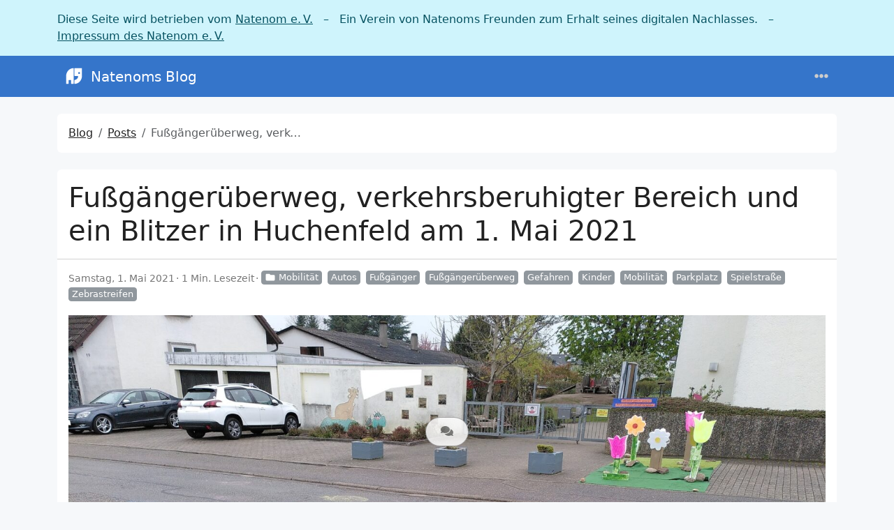

--- FILE ---
content_type: text/html
request_url: https://natenom.de/2021/05/fussgaengerueberweg-huchenfeld/
body_size: 9340
content:
<!doctype html><html class=position-relative itemscope itemtype=https://schema.org/WebPage lang=de data-bs-theme=auto data-palette=blue><head><script src=/assets/init/bundle.min.fb4fae718aa2ffe235bcddfa986f96259b3b677fda40297f4e411fec0294b576.js integrity="sha256-+0+ucYqi/+I1vN36mG+WJZs7Z3/aQCl/TkEf7AKUtXY=" crossorigin=anonymous></script><meta charset=utf-8><meta name=viewport content="width=device-width,initial-scale=1"><title>Fußgängerüberweg, verkehrsberuhigter Bereich und ein Blitzer in Huchenfeld am 1. Mai 2021 - Natenoms Blog</title>
<link rel=icon href=/favicon_hudc94279ded70d7b83fccc56e43bdd2fa_24074_16x16_resize_catmullrom_3.png sizes=16x16 type=image/png><link rel=icon href=/favicon_hudc94279ded70d7b83fccc56e43bdd2fa_24074_32x32_resize_catmullrom_3.png sizes=32x32 type=image/png><link rel=icon href=/favicon_hudc94279ded70d7b83fccc56e43bdd2fa_24074_150x150_resize_catmullrom_3.png sizes=150x150 type=image/png><link rel=apple-touch-icon href=/favicon_hudc94279ded70d7b83fccc56e43bdd2fa_24074_180x180_resize_catmullrom_3.png sizes=180x180 type=image/png><link rel=icon href=/favicon_hudc94279ded70d7b83fccc56e43bdd2fa_24074_192x192_resize_catmullrom_3.png sizes=192x192 type=image/png><link rel=mask-icon href=/safari-pinned-tab.svg color=#6f42c1><meta name=keywords content="Verkehrswende,Fahrrad,CriticalMass,OpenBikeSensor,SimRa,Mumble,Open Source,Minimalismus,OpenStreetMap,Müllsammeln,Fotografie,Malen,Zeichnen"><meta name=description content="In der Nacht zum 1. Mai 2021 ist in Huchenfeld, einem Stadtteil von Pforzheim, etwas passiert.
An der Einmündung zur Straße, die an einer Schule und einem Kindergarten vorbei führt, wurde ein selbst gemaltes Schild „Verkehrsberuhigter Bereich“ aufgehängt."><meta name=twitter:card content="summary_large_image"><meta name=twitter:image content="https://natenom.de/wp-content/uploads/2021/05/2021-05-01-maidinge-zebrastreifen-1-1568x1176.jpg"><meta name=twitter:title content="Fußgängerüberweg, verkehrsberuhigter Bereich und ein Blitzer in Huchenfeld am 1. Mai 2021"><meta name=twitter:description content="In der Nacht zum 1. Mai 2021 ist in Huchenfeld, einem Stadtteil von Pforzheim, etwas passiert.
An der Einmündung zur Straße, die an einer Schule und einem Kindergarten vorbei führt, wurde ein selbst gemaltes Schild „Verkehrsberuhigter Bereich“ aufgehängt."><meta property="og:title" content="Fußgängerüberweg, verkehrsberuhigter Bereich und ein Blitzer in Huchenfeld am 1. Mai 2021"><meta property="og:description" content="In der Nacht zum 1. Mai 2021 ist in Huchenfeld, einem Stadtteil von Pforzheim, etwas passiert.
An der Einmündung zur Straße, die an einer Schule und einem Kindergarten vorbei führt, wurde ein selbst gemaltes Schild „Verkehrsberuhigter Bereich“ aufgehängt."><meta property="og:type" content="article"><meta property="og:url" content="https://natenom.de/2021/05/fussgaengerueberweg-huchenfeld/"><meta property="og:image" content="https://natenom.de/wp-content/uploads/2021/05/2021-05-01-maidinge-zebrastreifen-1-1568x1176.jpg"><meta property="article:section" content="posts"><meta property="article:published_time" content="2021-05-01T22:28:08+00:00"><meta property="article:modified_time" content="2021-05-01T22:28:08+00:00"><meta itemprop=name content="Fußgängerüberweg, verkehrsberuhigter Bereich und ein Blitzer in Huchenfeld am 1. Mai 2021"><meta itemprop=description content="In der Nacht zum 1. Mai 2021 ist in Huchenfeld, einem Stadtteil von Pforzheim, etwas passiert.
An der Einmündung zur Straße, die an einer Schule und einem Kindergarten vorbei führt, wurde ein selbst gemaltes Schild „Verkehrsberuhigter Bereich“ aufgehängt."><meta itemprop=datePublished content="2021-05-01T22:28:08+00:00"><meta itemprop=dateModified content="2021-05-01T22:28:08+00:00"><meta itemprop=wordCount content="188"><meta itemprop=image content="https://natenom.de/wp-content/uploads/2021/05/2021-05-01-maidinge-zebrastreifen-1-1568x1176.jpg"><meta itemprop=keywords content="Autos,Fußgänger,Fußgängerüberweg,Gefahren,Kinder,Mobilität,Parkplatz,Spielstraße,Zebrastreifen,"><meta property="og:image:alt" content="Fußgängerüberweg, verkehrsberuhigter Bereich und ein Blitzer in Huchenfeld am 1. Mai 2021"><meta name=twitter:image:alt content="Fußgängerüberweg, verkehrsberuhigter Bereich und ein Blitzer in Huchenfeld am 1. Mai 2021"><link data-precache rel=stylesheet href="/assets/main/bundle.min.62466da315f5e73a7fb29de2fefeb29d4ba0c18ca721a66bea65cc37a11cbcf3.css" integrity="sha256-YkZtoxX15zp/sp3i/v6ynUugwYynIaZr6mXMN6EcvPM=" crossorigin=anonymous></head><body><div id=natenom-ev-banner class="alert alert-info"><p class=container>Diese Seite wird betrieben vom <a href=https://natenom.org/>Natenom e. V.</a>
&nbsp; – &nbsp; Ein Verein von Natenoms Freunden zum Erhalt seines digitalen Nachlasses.
&nbsp; – &nbsp; <a href=https://natenom.org/impressum/>Impressum des Natenom e. V.</a></p></div><header class="mb-4 sticky-top"><nav class="top-app-bar shadow navbar navbar-expand-xxl"><div class=container><a class="navbar-brand d-flex align-items-center flex-grow-1 flex-xxl-grow-0 justify-content-xxl-start ms-2 ms-xxl-0 mx-auto me-xxl-2" href=https://natenom.de/><picture><img class=logo alt=Logo src=https://natenom.de/images/logo.svg loading=lazy>
</picture>Natenoms Blog</a><div class="offcanvas-xxl offcanvas-end flex-grow-1" data-bs-scroll=true tabindex=-1 id=navbarMenus aria-labelledby=navbarMenusLabel><div class="offcanvas-header px-4 pb-0"><div class="offcanvas-title h5" id=navbarMenusLabel>Natenoms Blog</div><button type=button class="btn-close btn-close-white" data-bs-dismiss=offcanvas data-bs-target=#navbarMenus aria-label=Close></button></div><div class="offcanvas-body p-4 pt-0 p-xxl-0"><hr class=d-xxl-none><ul class="navbar-nav flex-row flex-wrap align-items-center me-auto"><li class="nav-item col-6 col-xxl-auto"><a class="nav-link py-2 px-0 px-xxl-2" href=https://natenom.de/><i class="fas fa-home me-1"></i></a></li><li class="nav-item col-6 col-xxl-auto"><a class="nav-link py-2 px-0 px-xxl-2" href=https://natenom.de/ueber/>Über</a></li><li class="nav-item col-6 col-xxl-auto"><a class="nav-link py-2 px-0 px-xxl-2" href=https://wiki.natenom.de/ target=_blank rel="noopener noreferrer">Wiki</a></li><li class="nav-item col-6 col-xxl-auto"><a class="nav-link py-2 px-0 px-xxl-2" href=https://natenom.de/blogroll/>Blogroll</a></li><li class="nav-item col-6 col-xxl-auto"><a class="nav-link py-2 px-0 px-xxl-2" href=https://kagube.de/ target=_blank rel="noopener noreferrer">Blog vom kleinen 🐘</a></li></ul><hr class=d-xxl-none><form class="search-bar ms-auto my-auto" action=/search/ novalidate><div class="input-group align-items-center"><span class="btn btn-search disabled position-absolute left-0 border-0 px-1"><i class="fas fa-fw fa-search fa-lg"></i>
</span><input class="my-1 form-control border-white rounded-5 search-input bg-body" name=q type=search placeholder=Suchen aria-label=Search required>
<span class="search-shortcut position-absolute end-0 top-0 me-2"><kbd class="text-dark bg-white opacity-75 rounded-3 shadow border border-primary py-1 fw-bold">/</kbd></span></div></form><hr class=d-xxl-none><ul class="navbar-nav flex-row flex-wrap align-items-center ms-md-auto"><li class="nav-item py-2 py-xxl-1 col-12 col-xxl-auto"><nav class="social-links nav justify-content-center flex-row"><a class="nav-link social-link col-6 col-xxl-auto p-1" target=_blank href=https://digitalcourage.social/@natenom title=Mastodon rel=me><i class="fa-fw fab fa-mastodon"></i>
<span class="ms-1 d-xxl-none">Mastodon</span>
</a><a class="nav-link social-link col-6 col-xxl-auto p-1" target=_blank href=/index.xml title=RSS rel=me><i class="fas fa-fw fa-rss"></i>
<span class="ms-1 d-xxl-none">RSS</span></a></nav></li><li class="nav-item py-2 py-xxl-1 col-12 col-xxl-auto"><div class="vr d-none d-xxl-flex h-100 mx-xxl-2 text-white"></div><hr class="d-xxl-none my-2"></li><li class="nav-item dropdown col-6 col-xxl-auto"><a class="nav-link px-0 py-2 px-xxl-1" href=# id=fontSizeDropdown role=button data-bs-toggle=dropdown aria-expanded=false><i class="fas fa-fw fa-font"></i>
<span class=d-xxl-none>Schriftgröße</span></a><ul class="font-size-dropdown-menu dropdown-menu dropdown-menu-end" aria-labelledby=fontSizeDropdown><li><button class="font-size-item dropdown-item" data-size=xs>
Extra klein</button></li><li><button class="font-size-item dropdown-item" data-size=sm>
Klein</button></li><li><button class="font-size-item dropdown-item active" data-size=md>
Mittel</button></li><li><button class="font-size-item dropdown-item" data-size=lg>
Groß</button></li><li><button class="font-size-item dropdown-item" data-size=xl>
Extra groß</button></li></ul></li><li class="nav-item dropdown col-6 col-xxl-auto"><a class="nav-link px-0 py-2 px-xxl-1" href=# id=paletteDropdown role=button data-bs-toggle=dropdown aria-expanded=false><i class="fas fa-fw fa-palette"></i>
<span class=d-xxl-none>Palette</span></a><ul class="palette-dropdown-menu dropdown-menu dropdown-menu-end px-2 row g-2" aria-labelledby=paletteDropdown><li class="col-4 my-1"><a role=button id=palette-blue aria-label=Blau class="btn btn-sm w-100 palette text-bg-blue" data-palette=blue></a></li><li class="col-4 my-1"><a role=button id=palette-blue-gray aria-label=Blaugrau class="btn btn-sm w-100 palette text-bg-blue-gray" data-palette=blue-gray></a></li><li class="col-4 my-1"><a role=button id=palette-brown aria-label=Braun class="btn btn-sm w-100 palette text-bg-brown" data-palette=brown></a></li><li class="col-4 my-1"><a role=button id=palette-cyan aria-label=Cyan class="btn btn-sm w-100 palette text-bg-cyan" data-palette=cyan></a></li><li class="col-4 my-1"><a role=button id=palette-green aria-label=Grün class="btn btn-sm w-100 palette text-bg-green" data-palette=green></a></li><li class="col-4 my-1"><a role=button id=palette-indigo aria-label=Indigo class="btn btn-sm w-100 palette text-bg-indigo" data-palette=indigo></a></li><li class="col-4 my-1"><a role=button id=palette-orange aria-label=Orange class="btn btn-sm w-100 palette text-bg-orange" data-palette=orange></a></li><li class="col-4 my-1"><a role=button id=palette-pink aria-label=Rosa class="btn btn-sm w-100 palette text-bg-pink" data-palette=pink></a></li><li class="col-4 my-1"><a role=button id=palette-purple aria-label=Purpur class="btn btn-sm w-100 palette text-bg-purple" data-palette=purple></a></li><li class="col-4 my-1"><a role=button id=palette-red aria-label=Rot class="btn btn-sm w-100 palette text-bg-red" data-palette=red></a></li><li class="col-4 my-1"><a role=button id=palette-teal aria-label=Teal class="btn btn-sm w-100 palette text-bg-teal" data-palette=teal></a></li><li class="col-4 my-1"><a role=button id=palette-yellow aria-label=Gelb class="btn btn-sm w-100 palette text-bg-yellow" data-palette=yellow></a></li></ul></li><li class="nav-item dropdown col-6 col-xxl-auto"><a class="nav-link px-0 py-2 px-xxl-1" href=# id=modeDropdown role=button data-bs-toggle=dropdown aria-expanded=false><i class="mode-icon fas fa-fw fa-adjust" id=modeIcon></i>
<span class=d-xxl-none>Modus</span></a><ul class="mode-dropdown-menu dropdown-menu dropdown-menu-end" aria-labelledby=modeDropdown><li class=mode-item data-color-mode=light data-icon=sun><button class=dropdown-item>
<i class="mode-icon fas fa-fw fa-sun"></i> Hell</button></li><li class=mode-item data-color-mode=dark data-icon=moon><button class=dropdown-item>
<i class="mode-icon fas fa-fw fa-moon"></i> Dunkel</button></li><li class="mode-item active" data-color-mode=auto data-icon=adjust><button class=dropdown-item>
<i class="mode-icon fas fa-fw fa-adjust"></i> Auto</button></li></ul></li></ul></div></div><div class=d-flex><button class="navbar-toggler order-5 border-0" type=button data-bs-toggle=offcanvas data-bs-target=#navbarMenus aria-controls=navbarMenus aria-expanded=false aria-label="Toggle navigation">
<i class="fas fa-ellipsis-h"></i></button></div></div></nav></header><main class=container><div class="row content"><noscript><div class="alert alert-danger" role=alert>Dein Browser unterstützt kein JavaScript.</div></noscript><div class=col-xxl-8><div class=container><nav class="row card component" aria-label=breadcrumb><div class="card-body pb-0"><ol class="hbs-breadcrumb breadcrumb flex-nowrap"><li class="breadcrumb-item text-surface"><a href=/>Blog</a></li><li class="breadcrumb-item text-surface"><a href=/posts/>Posts</a></li><li class="breadcrumb-item active">Fußgängerüberweg, verkehrsberuhigter Bereich und ein Blitzer in Huchenfeld am 1. Mai 2021</li></ol></div></nav><div class="post-panel-wrapper position-relative d-flex justify-content-center"><div class="d-flex flex-row justify-content-center rounded-5 border post-panel position-fixed px-3 py-1 surface shadow-1"><a class="action action-post-comments" href=#post-comments role=button aria-label=Comments title=Kommentare><i class="fas fa-fw fa-comments"></i>
</a><a id=sidebarToggler class="action action-sidebar-toggler d-none d-xxl-block" role=button title><i class="fas fa-fw fa-expand-alt" data-fa-transform=rotate-45></i></a></div></div><article class="row card component mb-4 post"><div class=card-header><h1 class="card-title post-title my-2">Fußgängerüberweg, verkehrsberuhigter Bereich und ein Blitzer in Huchenfeld am 1. Mai 2021</h1></div><div class=card-body><div class="post-meta mb-3"><span class="post-date me-1 mb-1" title="Erstellt am 2021-05-01 22:28:08 +0000 UTC.">Samstag, 1. Mai 2021</span><span class="post-reading-time me-1 mb-1">1 Min. Lesezeit</span><a href=/categories/mobilit%C3%A4t/ class="btn btn-sm btn-secondary mb-1 me-2 py-0 pe-1 post-taxonomy post-taxonomy-sm post-category">
<i class="fas fa-fw fa-folder me-1"></i>Mobilität</a><a href=/tags/autos/ class="btn btn-sm btn-secondary mb-1 me-2 py-0 pe-1 post-taxonomy post-taxonomy-sm post-tag">Autos</a><a href=/tags/fu%C3%9Fg%C3%A4nger/ class="btn btn-sm btn-secondary mb-1 me-2 py-0 pe-1 post-taxonomy post-taxonomy-sm post-tag">Fußgänger</a><a href=/tags/fu%C3%9Fg%C3%A4nger%C3%BCberweg/ class="btn btn-sm btn-secondary mb-1 me-2 py-0 pe-1 post-taxonomy post-taxonomy-sm post-tag">Fußgängerüberweg</a><a href=/tags/gefahren/ class="btn btn-sm btn-secondary mb-1 me-2 py-0 pe-1 post-taxonomy post-taxonomy-sm post-tag">Gefahren</a><a href=/tags/kinder/ class="btn btn-sm btn-secondary mb-1 me-2 py-0 pe-1 post-taxonomy post-taxonomy-sm post-tag">Kinder</a><a href=/tags/mobilit%C3%A4t/ class="btn btn-sm btn-secondary mb-1 me-2 py-0 pe-1 post-taxonomy post-taxonomy-sm post-tag">Mobilität</a><a href=/tags/parkplatz/ class="btn btn-sm btn-secondary mb-1 me-2 py-0 pe-1 post-taxonomy post-taxonomy-sm post-tag">Parkplatz</a><a href=/tags/spielstra%C3%9Fe/ class="btn btn-sm btn-secondary mb-1 me-2 py-0 pe-1 post-taxonomy post-taxonomy-sm post-tag">Spielstraße</a><a href=/tags/zebrastreifen/ class="btn btn-sm btn-secondary mb-1 me-2 py-0 pe-1 post-taxonomy post-taxonomy-sm post-tag">Zebrastreifen</a></div><picture class="d-flex justify-content-center"><img class="post-featured-img h-auto w-auto mb-3" alt="Fußgängerüberweg, verkehrsberuhigter Bereich und ein Blitzer in Huchenfeld am 1. Mai 2021" src=https://natenom.de/wp-content/uploads/2021/05/2021-05-01-maidinge-zebrastreifen-1-1568x1176.jpg></picture><div class="post-content mb-3" data-bs-spy=scroll data-bs-target=#TableOfContents tabindex=0><div id=post-summary><p>In der Nacht zum 1. Mai 2021 ist in Huchenfeld, einem Stadtteil von Pforzheim, etwas passiert.</p><p>An der Einmündung zur Straße, die an einer Schule und einem Kindergarten vorbei führt, wurde ein selbst gemaltes Schild „Verkehrsberuhigter Bereich“ aufgehängt.</p></div><div id=post-content-body><figure class="wp-block-gallery columns-1 is-cropped"><ul class=blocks-gallery-grid><li class=blocks-gallery-item><figure><a href=/wp-content/uploads/2021/05/2021-05-01-maidinge-verkehrsberuhigung.jpg><img loading=lazy src=/wp-content/uploads/2021/05/2021-05-01-maidinge-verkehrsberuhigung-600x450.jpg alt data-id=52513 data-full-url=/wp-content/uploads/2021/05/2021-05-01-maidinge-verkehrsberuhigung.jpg data-link="/?attachment_id=52513" class=wp-image-52513 srcset="/wp-content/uploads/2021/05/2021-05-01-maidinge-verkehrsberuhigung-600x450.jpg 600w, /wp-content/uploads/2021/05/2021-05-01-maidinge-verkehrsberuhigung-300x225.jpg 300w, /wp-content/uploads/2021/05/2021-05-01-maidinge-verkehrsberuhigung-150x113.jpg 150w, /wp-content/uploads/2021/05/2021-05-01-maidinge-verkehrsberuhigung-768x576.jpg 768w, /wp-content/uploads/2021/05/2021-05-01-maidinge-verkehrsberuhigung-1536x1152.jpg 1536w, /wp-content/uploads/2021/05/2021-05-01-maidinge-verkehrsberuhigung-1568x1176.jpg 1568w, /wp-content/uploads/2021/05/2021-05-01-maidinge-verkehrsberuhigung.jpg 2000w" sizes="(max-width: 600px) 100vw, 600px"></a></figure></li><li class=blocks-gallery-item><figure><a href=/wp-content/uploads/2021/05/2021-05-01-maidinge-verkehrsberuhigung-2.jpg><img loading=lazy src=/wp-content/uploads/2021/05/2021-05-01-maidinge-verkehrsberuhigung-2-600x450.jpg alt data-id=52512 data-full-url=/wp-content/uploads/2021/05/2021-05-01-maidinge-verkehrsberuhigung-2.jpg data-link="/?attachment_id=52512" class=wp-image-52512 srcset="/wp-content/uploads/2021/05/2021-05-01-maidinge-verkehrsberuhigung-2-600x450.jpg 600w, /wp-content/uploads/2021/05/2021-05-01-maidinge-verkehrsberuhigung-2-300x225.jpg 300w, /wp-content/uploads/2021/05/2021-05-01-maidinge-verkehrsberuhigung-2-150x113.jpg 150w, /wp-content/uploads/2021/05/2021-05-01-maidinge-verkehrsberuhigung-2-768x576.jpg 768w, /wp-content/uploads/2021/05/2021-05-01-maidinge-verkehrsberuhigung-2-1536x1152.jpg 1536w, /wp-content/uploads/2021/05/2021-05-01-maidinge-verkehrsberuhigung-2-1568x1176.jpg 1568w, /wp-content/uploads/2021/05/2021-05-01-maidinge-verkehrsberuhigung-2.jpg 2000w" sizes="(max-width: 600px) 100vw, 600px"></a></figure></li></ul></figure><p>Ein paar Meter weiter in Richtung Kindergarten wurden ein Zebrastreifen und dazu viele Luftballons auf die Fahrbahn gemalt.<figure class="wp-block-gallery columns-1 is-cropped"></p><ul class=blocks-gallery-grid><li class=blocks-gallery-item><figure><a href=/wp-content/uploads/2021/05/2021-05-01-maidinge-zebrastreifen-2.jpg><img loading=lazy src=/wp-content/uploads/2021/05/2021-05-01-maidinge-zebrastreifen-2-600x450.jpg alt data-id=52515 data-full-url=/wp-content/uploads/2021/05/2021-05-01-maidinge-zebrastreifen-2.jpg data-link="/?attachment_id=52515" class=wp-image-52515 srcset="/wp-content/uploads/2021/05/2021-05-01-maidinge-zebrastreifen-2-600x450.jpg 600w, /wp-content/uploads/2021/05/2021-05-01-maidinge-zebrastreifen-2-300x225.jpg 300w, /wp-content/uploads/2021/05/2021-05-01-maidinge-zebrastreifen-2-150x113.jpg 150w, /wp-content/uploads/2021/05/2021-05-01-maidinge-zebrastreifen-2-768x576.jpg 768w, /wp-content/uploads/2021/05/2021-05-01-maidinge-zebrastreifen-2-1536x1152.jpg 1536w, /wp-content/uploads/2021/05/2021-05-01-maidinge-zebrastreifen-2-1568x1176.jpg 1568w, /wp-content/uploads/2021/05/2021-05-01-maidinge-zebrastreifen-2.jpg 2000w" sizes="(max-width: 600px) 100vw, 600px"></a></figure></li><li class=blocks-gallery-item><figure><a href=/wp-content/uploads/2021/05/2021-05-01-maidinge-zebrastreifen-1.jpg><img loading=lazy src=/wp-content/uploads/2021/05/2021-05-01-maidinge-zebrastreifen-1-600x450.jpg alt data-id=52514 data-full-url=/wp-content/uploads/2021/05/2021-05-01-maidinge-zebrastreifen-1.jpg data-link="/?attachment_id=52514" class=wp-image-52514 srcset="/wp-content/uploads/2021/05/2021-05-01-maidinge-zebrastreifen-1-600x450.jpg 600w, /wp-content/uploads/2021/05/2021-05-01-maidinge-zebrastreifen-1-300x225.jpg 300w, /wp-content/uploads/2021/05/2021-05-01-maidinge-zebrastreifen-1-150x113.jpg 150w, /wp-content/uploads/2021/05/2021-05-01-maidinge-zebrastreifen-1-768x576.jpg 768w, /wp-content/uploads/2021/05/2021-05-01-maidinge-zebrastreifen-1-1536x1152.jpg 1536w, /wp-content/uploads/2021/05/2021-05-01-maidinge-zebrastreifen-1-1568x1176.jpg 1568w, /wp-content/uploads/2021/05/2021-05-01-maidinge-zebrastreifen-1.jpg 2000w" sizes="(max-width: 600px) 100vw, 600px"></a></figure></li></ul></figure><p>Neben dem Zebrastreifen, wo man als Verkehrsteilnehmer warten würde und wo aktuell ein Parkplatz ist, wurde dieser mit selbst gebauten Blumen und einer Wiese belegt. Dahinter steht der Text:</p><blockquote class=wp-block-quote><p>Mit Zebra geht es sicherer!<br>Dafür verzichten wir auf Parkplätze</p></blockquote><figure class="wp-block-gallery columns-1 is-cropped"><ul class=blocks-gallery-grid><li class=blocks-gallery-item><figure><a href=/wp-content/uploads/2021/05/2021-05-01-maidinge-parkplatzverzicht-2.jpg><img loading=lazy src=/wp-content/uploads/2021/05/2021-05-01-maidinge-parkplatzverzicht-2-600x450.jpg alt data-id=52517 data-full-url=/wp-content/uploads/2021/05/2021-05-01-maidinge-parkplatzverzicht-2.jpg data-link="/?attachment_id=52517" class=wp-image-52517 srcset="/wp-content/uploads/2021/05/2021-05-01-maidinge-parkplatzverzicht-2-600x450.jpg 600w, /wp-content/uploads/2021/05/2021-05-01-maidinge-parkplatzverzicht-2-300x225.jpg 300w, /wp-content/uploads/2021/05/2021-05-01-maidinge-parkplatzverzicht-2-150x113.jpg 150w, /wp-content/uploads/2021/05/2021-05-01-maidinge-parkplatzverzicht-2-768x576.jpg 768w, /wp-content/uploads/2021/05/2021-05-01-maidinge-parkplatzverzicht-2-1536x1152.jpg 1536w, /wp-content/uploads/2021/05/2021-05-01-maidinge-parkplatzverzicht-2-1568x1176.jpg 1568w, /wp-content/uploads/2021/05/2021-05-01-maidinge-parkplatzverzicht-2.jpg 2000w" sizes="(max-width: 600px) 100vw, 600px"></a></figure></li><li class=blocks-gallery-item><figure><a href=/wp-content/uploads/2021/05/2021-05-01-maidinge-parkplatzverzicht-1.jpg><img loading=lazy src=/wp-content/uploads/2021/05/2021-05-01-maidinge-parkplatzverzicht-1-600x450.jpg alt data-id=52516 data-full-url=/wp-content/uploads/2021/05/2021-05-01-maidinge-parkplatzverzicht-1.jpg data-link="/?attachment_id=52516" class=wp-image-52516 srcset="/wp-content/uploads/2021/05/2021-05-01-maidinge-parkplatzverzicht-1-600x450.jpg 600w, /wp-content/uploads/2021/05/2021-05-01-maidinge-parkplatzverzicht-1-300x225.jpg 300w, /wp-content/uploads/2021/05/2021-05-01-maidinge-parkplatzverzicht-1-150x113.jpg 150w, /wp-content/uploads/2021/05/2021-05-01-maidinge-parkplatzverzicht-1-768x576.jpg 768w, /wp-content/uploads/2021/05/2021-05-01-maidinge-parkplatzverzicht-1-1536x1152.jpg 1536w, /wp-content/uploads/2021/05/2021-05-01-maidinge-parkplatzverzicht-1-1568x1176.jpg 1568w, /wp-content/uploads/2021/05/2021-05-01-maidinge-parkplatzverzicht-1.jpg 2000w" sizes="(max-width: 600px) 100vw, 600px"></a></figure></li></ul></figure><p>Auf einer Seite des Gehwegs hängen zwei neue Schilder.</p><blockquote class=wp-block-quote><p>Parken verboten!<br>nicht 5 Minuten, nicht 30 Sekunden<br>GAR NICHT!!!</p></blockquote><p>Und dazu ein selbst gemaltes Verkehrsschild „Achtung Fußgängerüberweg“.<figure class="wp-block-image size-large"></p><p><a href=/wp-content/uploads/2021/05/2021-05-01-maidinge-zebrastreifen-beschilderung.jpg><img loading=lazy src=/wp-content/uploads/2021/05/2021-05-01-maidinge-zebrastreifen-beschilderung-600x800.jpg alt class=wp-image-52518 srcset="/wp-content/uploads/2021/05/2021-05-01-maidinge-zebrastreifen-beschilderung-600x800.jpg 600w, /wp-content/uploads/2021/05/2021-05-01-maidinge-zebrastreifen-beschilderung-225x300.jpg 225w, /wp-content/uploads/2021/05/2021-05-01-maidinge-zebrastreifen-beschilderung-113x150.jpg 113w, /wp-content/uploads/2021/05/2021-05-01-maidinge-zebrastreifen-beschilderung-768x1024.jpg 768w, /wp-content/uploads/2021/05/2021-05-01-maidinge-zebrastreifen-beschilderung-1152x1536.jpg 1152w, /wp-content/uploads/2021/05/2021-05-01-maidinge-zebrastreifen-beschilderung.jpg 1500w" sizes="(max-width: 600px) 100vw, 600px"></a></figure></p><p>Wenn man vom Süden in Richtung Norden die Fahrbahn befährt, dann sieht man ein paar Meter hinter dem Zebrastreifen einen Blitzer unter dem Verkehrsschild hängen.<figure class="wp-block-gallery columns-1 is-cropped"></p><ul class=blocks-gallery-grid><li class=blocks-gallery-item><figure><a href=/wp-content/uploads/2021/05/2021-05-01-maidinge-blitzer-1.jpg><img loading=lazy src=/wp-content/uploads/2021/05/2021-05-01-maidinge-blitzer-1-600x800.jpg alt data-id=52519 data-full-url=/wp-content/uploads/2021/05/2021-05-01-maidinge-blitzer-1.jpg data-link="/?attachment_id=52519" class=wp-image-52519 srcset="/wp-content/uploads/2021/05/2021-05-01-maidinge-blitzer-1-600x800.jpg 600w, /wp-content/uploads/2021/05/2021-05-01-maidinge-blitzer-1-225x300.jpg 225w, /wp-content/uploads/2021/05/2021-05-01-maidinge-blitzer-1-113x150.jpg 113w, /wp-content/uploads/2021/05/2021-05-01-maidinge-blitzer-1-768x1024.jpg 768w, /wp-content/uploads/2021/05/2021-05-01-maidinge-blitzer-1-1152x1536.jpg 1152w, /wp-content/uploads/2021/05/2021-05-01-maidinge-blitzer-1.jpg 1500w" sizes="(max-width: 600px) 100vw, 600px"></a></figure></li><li class=blocks-gallery-item><figure><a href=/wp-content/uploads/2021/05/2021-05-01-maidinge-blitzer-2.jpg><img loading=lazy src=/wp-content/uploads/2021/05/2021-05-01-maidinge-blitzer-2-600x800.jpg alt data-id=52520 data-full-url=/wp-content/uploads/2021/05/2021-05-01-maidinge-blitzer-2.jpg data-link="/?attachment_id=52520" class=wp-image-52520 srcset="/wp-content/uploads/2021/05/2021-05-01-maidinge-blitzer-2-600x800.jpg 600w, /wp-content/uploads/2021/05/2021-05-01-maidinge-blitzer-2-225x300.jpg 225w, /wp-content/uploads/2021/05/2021-05-01-maidinge-blitzer-2-113x150.jpg 113w, /wp-content/uploads/2021/05/2021-05-01-maidinge-blitzer-2-768x1024.jpg 768w, /wp-content/uploads/2021/05/2021-05-01-maidinge-blitzer-2-1152x1536.jpg 1152w, /wp-content/uploads/2021/05/2021-05-01-maidinge-blitzer-2.jpg 1500w" sizes="(max-width: 600px) 100vw, 600px"></a></figure></li></ul></figure><p>Hintergrund könnte sein, dass es in dem Bereich immer wieder zu unübersichtlichen Situationen kommt, wenn Eltern ihre Kinder mit dem Elterntaxi von Schule und Kindergarten abholen. Einmal habe ich gesehen, wie jemand vom Ordnungsamt zugegen war, um auf die Gefahren hinzuweisen.</p></div></div></div><div class=card-footer><div class="post-navs d-flex justify-content-evenly"><div class="post-nav post-prev"><i class="fas fa-fw fa-chevron-down post-prev-icon me-1" data-fa-transform=rotate-90></i>
<a href=/2021/04/fotos-loewenzahn-bienelein-und-gaensebluemchen/>Fotos – Löwenzahn, Bienelein und Gänseblümchen</a></div><div class="post-nav post-next"><a href=/2021/05/meine-fahrradstatistik-fuer-april-2021/>Meine Fahrradstatistik für April 2021</a>
<i class="fas fa-fw fa-chevron-down post-next-icon ms-1" data-fa-transform=rotate-270></i></div></div></div></article><section class="related-posts row card component"><div class=card-header><h2 class="card-title fs-4 my-2 text-surface">Ähnliche Beiträge</h2></div><div class=card-body><ul class="post-list list-styled"><li><a href=https://natenom.de/2019/10/save-the-date-25-oktober-2019-in-pforzheim-nachmittags-parking-day-abends-critical-mass/>Save the Date – 25. Oktober 2019 in Pforzheim – Nachmittags Parking Day, abends Critical Mass</a></li><li><a href=https://natenom.de/2019/09/bericht-ueber-den-ersten-parking-day-in-pforzheim/>Bericht über den ersten Parking-Day in Pforzheim</a></li><li><a href=https://natenom.de/2021/04/ermittlungsverfahren-im-fall-des-ganz-normalen-ueberholvorgangs-wurde-eingestellt-keine-konkrete-gefahr/>Ermittlungsverfahren im Fall des „ganz normalen Überholvorgangs“ wurde eingestellt, keine konkrete Gefahr</a></li><li><a href=https://natenom.de/2020/02/reaktionen-auf-die-gestrige-veranstaltung-zur-sicheren-querung-der-daimlingstrasse/>Reaktionen auf die gestrige Veranstaltung zur sicheren Querung der Daimlingstraße</a></li><li><a href=https://natenom.de/2020/02/critical-mass-februar-und-demo-fuer-mehr-sicherheit-an-der-daimlingstrasse-auerbruecke/>Critical Mass Februar und Demo für mehr Sicherheit an der Daimlingstraße/Auerbrücke in Pforzheim</a></li><li><a href=https://natenom.de/2021/04/ermittlungsverfahren-gegen-geldauflage-eingestellt/>Ermittlungsverfahren gegen Geldauflage eingestellt</a></li><li><a href=https://natenom.de/2021/04/miteinander-reden-statt-uebereinander/>Miteinander reden statt übereinander :) – Antwort auf Kommentar eines Radfahrers aus der Nachbarschaft</a></li><li><a href=https://natenom.de/2021/04/erfolgreicher-aprilscherz-schade-dass-es-solche-kontrollen-in-pforzheim-nicht-wirklich-gibt/>Erfolgreicher Aprilscherz – schade, dass es solche Kontrollen in Pforzheim nicht wirklich gibt</a></li><li><a href=https://natenom.de/2021/03/openbikesensor-und-videos-bei-brisant-im-ard/>OpenBikeSensor und auch (meine) Videos bei „Brisant“ im ARD</a></li><li><a href=https://natenom.de/2021/03/radfahrer-zu-dritt-noetigen-beleidigen-kein-offentliches-interesse/>Sich zu dritt und abgesprochen dem Radfahrer in den Weg stellen, nötigen und beleidigen – kein öffentliches Interesse</a></li></ul></div></section><div class="card component row post-comments" id=post-comments><div class=card-header><h2 class="card-title my-2 fs-4 text-surface">Kommentare</h2></div><div class=card-body><p>Bisher gibt es hier keine Kommentare.</p><p><details class="mastodon-comments email"><summary class="mastodon-comments email-summary">Kommentar oder Anmerkung für diesen Blogbeitrag</summary><div class="mastodon-comments emailcontent"><p>Öffentlicher Kommentar per E-Mail: <a href='mailto:natenom@posteo.de?subject=Kommentar zum Blogbeitrag: Fu%c3%9fg%c3%a4nger%c3%bcberweg%2c%20verkehrsberuhigter%20Bereich%20und%20ein%20Blitzer%20in%20Huchenfeld%20am%201.%20Mai%202021&body=Hallo Natenom, %0D%0A%0D%0Azu diesem Blogbeitrag habe ich einen Kommentar:%0D%0A%0D%0AMein Name (optional):%0D%0AMeine Website (optional):%0D%0AIch beziehe mich speziell auf den Kommentar mit der ID:%0D%0A%0D%0AURL zum Blogbeitrag: https%3a%2f%2fnatenom.de%2f2021%2f05%2ffussgaengerueberweg-huchenfeld%2f'>Hier klicken</a></p><p>Nicht öffentliche Anmerkung per E-Mail: <a href='mailto:natenom@posteo.de?subject=Persönliche Anmerkung zum Blogbeitrag: Fu%c3%9fg%c3%a4nger%c3%bcberweg%2c%20verkehrsberuhigter%20Bereich%20und%20ein%20Blitzer%20in%20Huchenfeld%20am%201.%20Mai%202021&body=Hallo Natenom,%0D%0A%0D%0Azu diesem Blogbeitrag habe ich eine persönliche, nicht zu veröffentlichende Anmerkung:%0D%0A%0D%0AURL zum Blogbeitrag: https%3a%2f%2fnatenom.de%2f2021%2f05%2ffussgaengerueberweg-huchenfeld%2f'>Hier klicken</a></p></p><p>Sonstige Kontaktaufnahme: <a href=/natenom/>Kontakt</a></p></div></details></p></div></div></div></div><aside class="col-xxl-4 sidebar d-flex"><div class="container d-flex flex-column"><div class="accordion profile"><div class="accordion-item card row text-center component"><div class="accordion-header card-header border-0" id=profile-header><a class="accordion-button d-lg-none mb-2 shadow-none p-0 bg-transparent text-surface collapsed" role=button data-bs-toggle=collapse href=#profile aria-expanded=false aria-controls=profile>Profil</a></div><div class="card-body collapse accordion-collapse accordion-body d-lg-block" id=profile aria-labelledby=profile-header><div class="col-12 d-flex align-items-center justify-content-center"><picture><img class="profile-avatar rounded-circle" alt=Natenom src=https://natenom.de/images/logo-natenom-circle-150x150.png loading=lazy data-viewer-invisible width=150 height=150></picture></div><div class="col-12 profile-meta"><div class="profile-name fw-fold fs-lg">Natenom</div><div class=profile-bio>Verkehrswende, Fahrrad, CriticalMass, OpenBikeSensor, SimRa, OpenSource, Minimalist, OpenStreetMap, Müllsammeln, Malen, Zeichnen</div><a class=profile-about target=_blank rel="noopener noreferrer" href=/natenom/><i class="fas fa-fw fa-user"></i>Über mich</a></div></div></div></div><div class="accordion recent-posts"><section class="row card component"><div class=card-header><h2 class="card-title my-2 fs-4 text-surface d-none d-lg-block">Neueste Beiträge</h2><a class="accordion-button d-lg-none mb-1 shadow-none p-0 bg-transparent collapsed" role=button data-bs-toggle=collapse href=#recent-posts aria-expanded=false aria-controls=recent-posts>Neueste Beiträge</a></div><div class="card-body collapse accordion-collapse accordion-body d-lg-block" id=recent-posts><ul class="post-list list-unstyled ms-1"><li class=mb-2><a href=/2024/01/mal-wieder-einen-personalausweis-gefunden/>Mal wieder einen Personalausweis gefunden</a></li><li class=mb-2><a href=/2024/01/ueberfordert-im-eigenen-auto/>Überfordert im eigenen Auto</a></li><li class=mb-2><a href=/2024/01/was-damals-bei-kugelmaeusen-geholfen-hat-hilft-auch-bei-solchen-mit-laser/>Was damals bei Kugelmäusen geholfen hat, hilft auch bei solchen mit Laser</a></li><li class=mb-2><a href=/2024/01/haltbarkeit-meiner-ersten-barfussschuhe/>Haltbarkeit meiner ersten Barfußschuhe</a></li><li class=mb-2><a href=/2024/01/link-strassenlaerm/>Link(s): Straßenlärm</a></li><li class=mb-2><a href=/2024/01/simpletools-apps-fuer-android-daten-sammeln-oder-bezahlen-wechsel-zum-fork-fossify/>SimpleTools Apps: Daten sammeln oder bezahlen – Wechselt zum Fork Fossify</a></li><li class=mb-2><a href=/2024/01/dateinamen-mit-emojies-in-telescope-in-neovim/>Dateinamen mit Emojies in Telescope in NeoVim</a></li><li class=mb-2><a href=/2024/01/capslock-als-esc-verwenden--ein-traum-fuer-neovim/>Capslock als Esc verwenden – Ein Traum für NeoVim</a></li></ul></div></section></div><div class="accordion categories-taxonomies"><section class="row card component"><div class=card-header><h2 class="card-title my-2 fs-4 text-surface d-none d-lg-block"><a href=https://natenom.de/categories>Kategorien</a></h2><a class="accordion-button d-lg-none mb-1 shadow-none p-0 bg-transparent text-surface collapsed" role=button data-bs-toggle=collapse href=#taxonomy-categories aria-expanded=false aria-controls=taxonomy-categories>Kategorien</a></div><div class="card-body collapse accordion-collapse accordion-body d-lg-block" id=taxonomy-categories><div class=py-2><a href=/categories/mobilit%C3%A4t/ class="btn btn-sm btn-secondary post-taxonomy ps-3 post-category me-2 mb-2" title=Mobilität>Mobilität
<span class="badge badge-sm text-secondary bg-white ms-1">450</span>
</a><a href=/categories/fotografie/ class="btn btn-sm btn-secondary post-taxonomy ps-3 post-category me-2 mb-2" title=Fotografie>Fotografie
<span class="badge badge-sm text-secondary bg-white ms-1">328</span>
</a><a href=/categories/diverses/ class="btn btn-sm btn-secondary post-taxonomy ps-3 post-category me-2 mb-2" title=Diverses>Diverses
<span class="badge badge-sm text-secondary bg-white ms-1">242</span>
</a><a href=/categories/web/ class="btn btn-sm btn-secondary post-taxonomy ps-3 post-category me-2 mb-2" title=Web>Web
<span class="badge badge-sm text-secondary bg-white ms-1">200</span>
</a><a href=/categories/linux/ class="btn btn-sm btn-secondary post-taxonomy ps-3 post-category me-2 mb-2" title=Linux>Linux
<span class="badge badge-sm text-secondary bg-white ms-1">135</span>
</a><a href=/categories/android/ class="btn btn-sm btn-secondary post-taxonomy ps-3 post-category me-2 mb-2" title=Android>Android
<span class="badge badge-sm text-secondary bg-white ms-1">68</span>
</a><a href=/categories/linkdump/ class="btn btn-sm btn-secondary post-taxonomy ps-3 post-category me-2 mb-2" title=Linkdump>Linkdump
<span class="badge badge-sm text-secondary bg-white ms-1">42</span>
</a><a href=/categories/mumble/ class="btn btn-sm btn-secondary post-taxonomy ps-3 post-category me-2 mb-2" title=Mumble>Mumble
<span class="badge badge-sm text-secondary bg-white ms-1">16</span>
</a><a href=/categories/navesima/ class="btn btn-sm btn-secondary post-taxonomy ps-3 post-category me-2 mb-2" title=NavesiMa>NavesiMa
<span class="badge badge-sm text-secondary bg-white ms-1">9</span>
</a><a href=/categories/links/ class="btn btn-sm btn-secondary post-taxonomy ps-3 post-category me-2 mb-2" title=Links>Links
<span class="badge badge-sm text-secondary bg-white ms-1">2</span></a></div></div></section></div><div class="accordion tags-taxonomies"><section class="row card component"><div class=card-header><h2 class="card-title my-2 fs-4 text-surface d-none d-lg-block"><a href=https://natenom.de/tags>Tags</a></h2><a class="accordion-button d-lg-none mb-1 shadow-none p-0 bg-transparent text-surface collapsed" role=button data-bs-toggle=collapse href=#taxonomy-tags aria-expanded=false aria-controls=taxonomy-tags>Tags</a></div><div class="card-body collapse accordion-collapse accordion-body d-lg-block" id=taxonomy-tags><div class=py-2><a href=/tags/fahrrad/ class="btn btn-sm btn-secondary post-taxonomy ps-3 post-tag me-2 mb-2" title=Fahrrad>Fahrrad
<span class="badge badge-sm text-secondary bg-white ms-1">557</span>
</a><a href=/tags/fotos/ class="btn btn-sm btn-secondary post-taxonomy ps-3 post-tag me-2 mb-2" title=Fotos>Fotos
<span class="badge badge-sm text-secondary bg-white ms-1">410</span>
</a><a href=/tags/mobilit%C3%A4t/ class="btn btn-sm btn-secondary post-taxonomy ps-3 post-tag me-2 mb-2" title=Mobilität>Mobilität
<span class="badge badge-sm text-secondary bg-white ms-1">380</span>
</a><a href=/tags/pforzheim/ class="btn btn-sm btn-secondary post-taxonomy ps-3 post-tag me-2 mb-2" title=Pforzheim>Pforzheim
<span class="badge badge-sm text-secondary bg-white ms-1">263</span>
</a><a href=/tags/open-source/ class="btn btn-sm btn-secondary post-taxonomy ps-3 post-tag me-2 mb-2" title="Open Source">Open Source
<span class="badge badge-sm text-secondary bg-white ms-1">237</span>
</a><a href=/tags/natur/ class="btn btn-sm btn-secondary post-taxonomy ps-3 post-tag me-2 mb-2" title=Natur>Natur
<span class="badge badge-sm text-secondary bg-white ms-1">208</span>
</a><a href=/tags/linux/ class="btn btn-sm btn-secondary post-taxonomy ps-3 post-tag me-2 mb-2" title=Linux>Linux
<span class="badge badge-sm text-secondary bg-white ms-1">161</span>
</a><a href=/tags/autos/ class="btn btn-sm btn-secondary post-taxonomy ps-3 post-tag me-2 mb-2" title=Autos>Autos
<span class="badge badge-sm text-secondary bg-white ms-1">131</span>
</a><a href=/tags/enzkreis/ class="btn btn-sm btn-secondary post-taxonomy ps-3 post-tag me-2 mb-2" title=Enzkreis>Enzkreis
<span class="badge badge-sm text-secondary bg-white ms-1">115</span>
</a><a href=/tags/statistiken/ class="btn btn-sm btn-secondary post-taxonomy ps-3 post-tag me-2 mb-2" title=Statistiken>Statistiken
<span class="badge badge-sm text-secondary bg-white ms-1">110</span>
</a><a href=/tags/hardware/ class="btn btn-sm btn-secondary post-taxonomy ps-3 post-tag me-2 mb-2" title=Hardware>Hardware
<span class="badge badge-sm text-secondary bg-white ms-1">107</span>
</a><a href=/tags/web/ class="btn btn-sm btn-secondary post-taxonomy ps-3 post-tag me-2 mb-2" title=Web>Web
<span class="badge badge-sm text-secondary bg-white ms-1">107</span>
</a><a href=/tags/android/ class="btn btn-sm btn-secondary post-taxonomy ps-3 post-tag me-2 mb-2" title=Android>Android
<span class="badge badge-sm text-secondary bg-white ms-1">98</span>
</a><a href=/tags/hugo/ class="btn btn-sm btn-secondary post-taxonomy ps-3 post-tag me-2 mb-2" title=Hugo>Hugo
<span class="badge badge-sm text-secondary bg-white ms-1">89</span>
</a><a href=/tags/m%C3%BCll/ class="btn btn-sm btn-secondary post-taxonomy ps-3 post-tag me-2 mb-2" title=Müll>Müll
<span class="badge badge-sm text-secondary bg-white ms-1">89</span>
</a><a href=/tags/sicherheit/ class="btn btn-sm btn-secondary post-taxonomy ps-3 post-tag me-2 mb-2" title=Sicherheit>Sicherheit
<span class="badge badge-sm text-secondary bg-white ms-1">88</span>
</a><a href=/tags/blog/ class="btn btn-sm btn-secondary post-taxonomy ps-3 post-tag me-2 mb-2" title=Blog>Blog
<span class="badge badge-sm text-secondary bg-white ms-1">87</span>
</a><a href=/tags/m%C3%BCllsammeln/ class="btn btn-sm btn-secondary post-taxonomy ps-3 post-tag me-2 mb-2" title=Müllsammeln>Müllsammeln
<span class="badge badge-sm text-secondary bg-white ms-1">86</span>
</a><a href=/tags/politik/ class="btn btn-sm btn-secondary post-taxonomy ps-3 post-tag me-2 mb-2" title=Politik>Politik
<span class="badge badge-sm text-secondary bg-white ms-1">86</span>
</a><a href=/tags/polizei/ class="btn btn-sm btn-secondary post-taxonomy ps-3 post-tag me-2 mb-2" title=Polizei>Polizei
<span class="badge badge-sm text-secondary bg-white ms-1">76</span>
</a><a href=/tags/strecke/ class="btn btn-sm btn-secondary post-taxonomy ps-3 post-tag me-2 mb-2" title=Strecke>Strecke
<span class="badge badge-sm text-secondary bg-white ms-1">75</span>
</a><a href=/tags/abstand/ class="btn btn-sm btn-secondary post-taxonomy ps-3 post-tag me-2 mb-2" title=Abstand>Abstand
<span class="badge badge-sm text-secondary bg-white ms-1">74</span>
</a><a href=/tags/landschaften/ class="btn btn-sm btn-secondary post-taxonomy ps-3 post-tag me-2 mb-2" title=Landschaften>Landschaften
<span class="badge badge-sm text-secondary bg-white ms-1">74</span>
</a><a href=/tags/w%C3%A4lder/ class="btn btn-sm btn-secondary post-taxonomy ps-3 post-tag me-2 mb-2" title=Wälder>Wälder
<span class="badge badge-sm text-secondary bg-white ms-1">68</span>
</a><a href=/tags/wordpress/ class="btn btn-sm btn-secondary post-taxonomy ps-3 post-tag me-2 mb-2" title=WordPress>WordPress
<span class="badge badge-sm text-secondary bg-white ms-1">64</span>
</a><a href=/tags/neuhausen/ class="btn btn-sm btn-secondary post-taxonomy ps-3 post-tag me-2 mb-2" title=Neuhausen>Neuhausen
<span class="badge badge-sm text-secondary bg-white ms-1">60</span>
</a><a href=/tags/apps/ class="btn btn-sm btn-secondary post-taxonomy ps-3 post-tag me-2 mb-2" title=Apps>Apps
<span class="badge badge-sm text-secondary bg-white ms-1">59</span>
</a><a href=/tags/videos/ class="btn btn-sm btn-secondary post-taxonomy ps-3 post-tag me-2 mb-2" title=Videos>Videos
<span class="badge badge-sm text-secondary bg-white ms-1">59</span>
</a><a href=/tags/landstra%C3%9Fen/ class="btn btn-sm btn-secondary post-taxonomy ps-3 post-tag me-2 mb-2" title=Landstraßen>Landstraßen
<span class="badge badge-sm text-secondary bg-white ms-1">54</span>
</a><a href=/tags/makrofotos/ class="btn btn-sm btn-secondary post-taxonomy ps-3 post-tag me-2 mb-2" title=Makrofotos>Makrofotos
<span class="badge badge-sm text-secondary bg-white ms-1">54</span>
</a><a href=https://natenom.de/tags class="btn btn-sm btn-secondary post-taxonomy ps-3 post-tag me-2 mb-2" title=ALLE>ALLE
<span class="badge badge-sm text-secondary bg-white ms-1">816</span></a></div></div></section></div><div class="accordion archives"><section class="row card component"><div class=card-header><h2 class="card-title my-2 fs-4 text-surface d-none d-lg-block"><a href=/archiv/>Archiv</a></h2><a class="accordion-button d-lg-none mb-1 shadow-none p-0 bg-transparent collapsed" role=button data-bs-toggle=collapse href=#archives aria-expanded=false aria-controls=archives>Archiv</a></div><div class="card-body collapse accordion-collapse accordion-body d-lg-block" id=archives><a href=/archiv/2024/ class="btn btn-sm btn-secondary post-taxonomy ps-3 me-2 mb-2" title=2024>2024 <span class="badge badge-sm text-secondary bg-white ms-1">23</span>
</a><a href=/archiv/2023/ class="btn btn-sm btn-secondary post-taxonomy ps-3 me-2 mb-2" title=2023>2023 <span class="badge badge-sm text-secondary bg-white ms-1">147</span>
</a><a href=/archiv/2022/ class="btn btn-sm btn-secondary post-taxonomy ps-3 me-2 mb-2" title=2022>2022 <span class="badge badge-sm text-secondary bg-white ms-1">188</span>
</a><a href=/archiv/2021/ class="btn btn-sm btn-secondary post-taxonomy ps-3 me-2 mb-2" title=2021>2021 <span class="badge badge-sm text-secondary bg-white ms-1">111</span>
</a><a href=/archiv/2020/ class="btn btn-sm btn-secondary post-taxonomy ps-3 me-2 mb-2" title=2020>2020 <span class="badge badge-sm text-secondary bg-white ms-1">193</span>
</a><a href=/archiv/2019/ class="btn btn-sm btn-secondary post-taxonomy ps-3 me-2 mb-2" title=2019>2019 <span class="badge badge-sm text-secondary bg-white ms-1">118</span>
</a><a href=/archiv/2018/ class="btn btn-sm btn-secondary post-taxonomy ps-3 me-2 mb-2" title=2018>2018 <span class="badge badge-sm text-secondary bg-white ms-1">143</span>
</a><a href=/archiv/2017/ class="btn btn-sm btn-secondary post-taxonomy ps-3 me-2 mb-2" title=2017>2017 <span class="badge badge-sm text-secondary bg-white ms-1">163</span>
</a><a href=/archiv/2016/ class="btn btn-sm btn-secondary post-taxonomy ps-3 me-2 mb-2" title=2016>2016 <span class="badge badge-sm text-secondary bg-white ms-1">108</span>
</a><a href=/archiv/2015/ class="btn btn-sm btn-secondary post-taxonomy ps-3 me-2 mb-2" title=2015>2015 <span class="badge badge-sm text-secondary bg-white ms-1">85</span>
</a><a href=/archiv/2014/ class="btn btn-sm btn-secondary post-taxonomy ps-3 me-2 mb-2" title=2014>2014 <span class="badge badge-sm text-secondary bg-white ms-1">85</span>
</a><a href=/archiv/2013/ class="btn btn-sm btn-secondary post-taxonomy ps-3 me-2 mb-2" title=2013>2013 <span class="badge badge-sm text-secondary bg-white ms-1">56</span>
</a><a href=/archiv/2012/ class="btn btn-sm btn-secondary post-taxonomy ps-3 me-2 mb-2" title=2012>2012 <span class="badge badge-sm text-secondary bg-white ms-1">43</span>
</a><a href=/archiv/2011/ class="btn btn-sm btn-secondary post-taxonomy ps-3 me-2 mb-2" title=2011>2011 <span class="badge badge-sm text-secondary bg-white ms-1">36</span></a></div></section></div></div></aside></div></main><footer class="footer mt-auto py-3 text-center container"><div class="row text-center"><div class="col-12 mt-2"><p class=mb-2>Natenoms Blog</p><p class="text-secondary mb-2"><small>Mein Blog über verschiedene Themen, die mich über die Zeit beschäftigen. Derzeit sind dies: Verkehrswende, Mobilität, Fahrrad, Minimalismus, Fotografie, Malen, Zeichnen …</small></p><div class="copyright mb-2 text-secondary"><small></small></div><div class="powered-by mb-2 text-secondary"><small>Build with ❤️ from the <a class=text-primary href=https://gohugo.io target=_blank rel="noopener noreferrer">Hugo</a> and the <a class=text-primary href=https://github.com/razonyang/hugo-theme-bootstrap target=_blank rel="noopener noreferrer">HBS</a> theme.</small></div><nav class="social-links nav justify-content-center mb-2 mt-3"><a class="nav-link social-link p-0 me-1 mb-2" target=_blank href=/index.xml title=RSS rel=me><i class="fas fa-fw fa-2x fa-rss" style=color:#ea6221></i></a></nav></div><div class="col-12 col-lg-8 offset-0 offset-lg-1"></div></div><div class=natenom-footer><a href=/ueber/impressum/>Impressum</a> <a href=/ueber/datenschutz/>Datenschutz</a></div></footer><script data-precache src=/assets/main/bundle.min.a444b7a4170a63650c9560d4053cd8a8e9704ddd33854f4edfcfa5edd16b7402.js integrity="sha256-pES3pBcKY2UMlWDUBTzYqOlwTd0zhU9O38+l7dFrdAI=" crossorigin=anonymous async></script><script data-precache src=/assets/icons/bundle.min.691458a56c2eef480bec8d31c967801a416b6445459ae901fe213e7870a0dd83.js integrity="sha256-aRRYpWwu70gL7I0xyWeAGkFrZEVFmukB/iE+eHCg3YM=" crossorigin=anonymous defer></script></body></html>